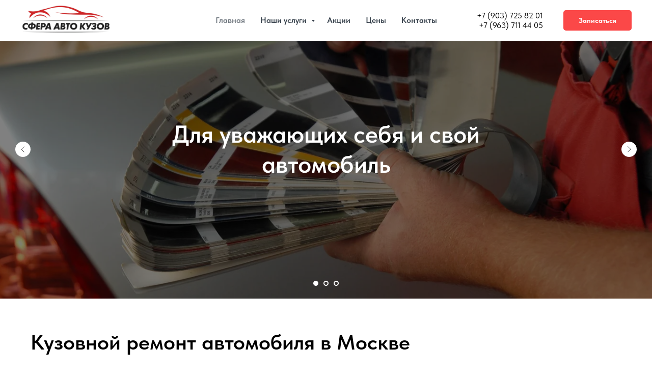

--- FILE ---
content_type: text/html; charset=UTF-8
request_url: http://sa-kuzov.ru/
body_size: 12693
content:
<!DOCTYPE html> <html> <head> <meta charset="utf-8" /> <meta http-equiv="Content-Type" content="text/html; charset=utf-8" /> <meta name="viewport" content="width=device-width, initial-scale=1.0" /> <!--metatextblock--> <title>Кузовной ремонт в Москве</title> <meta property="og:url" content="http://sa-kuzov.ru" /> <meta property="og:title" content="Кузовной ремонт в Москве" /> <meta property="og:description" content="" /> <meta property="og:type" content="website" /> <meta property="og:image" content="https://thb.tildacdn.com/tild6134-3263-4164-b363-323866336632/-/resize/504x/post-image-4.jpg" /> <link rel="canonical" href="http://sa-kuzov.ru"> <!--/metatextblock--> <meta name="format-detection" content="telephone=no" /> <meta http-equiv="x-dns-prefetch-control" content="on"> <link rel="dns-prefetch" href="https://ws.tildacdn.com"> <link rel="dns-prefetch" href="https://static.tildacdn.com"> <link rel="shortcut icon" href="https://static.tildacdn.com/img/tildafavicon.ico" type="image/x-icon" /> <!-- Assets --> <script src="https://neo.tildacdn.com/js/tilda-fallback-1.0.min.js" async charset="utf-8"></script> <link rel="stylesheet" href="https://static.tildacdn.com/css/tilda-grid-3.0.min.css" type="text/css" media="all" onerror="this.loaderr='y';"/> <link rel="stylesheet" href="https://static.tildacdn.com/ws/project11618767/tilda-blocks-page60209483.min.css?t=1737551710" type="text/css" media="all" onerror="this.loaderr='y';" /> <link rel="stylesheet" href="https://static.tildacdn.com/css/tilda-slds-1.4.min.css" type="text/css" media="print" onload="this.media='all';" onerror="this.loaderr='y';" /> <noscript><link rel="stylesheet" href="https://static.tildacdn.com/css/tilda-slds-1.4.min.css" type="text/css" media="all" /></noscript> <link rel="stylesheet" href="https://static.tildacdn.com/css/tilda-cover-1.0.min.css" type="text/css" media="all" onerror="this.loaderr='y';" /> <link rel="stylesheet" href="https://static.tildacdn.com/css/tilda-cards-1.0.min.css" type="text/css" media="all" onerror="this.loaderr='y';" /> <link rel="stylesheet" href="https://static.tildacdn.com/css/tilda-zoom-2.0.min.css" type="text/css" media="print" onload="this.media='all';" onerror="this.loaderr='y';" /> <noscript><link rel="stylesheet" href="https://static.tildacdn.com/css/tilda-zoom-2.0.min.css" type="text/css" media="all" /></noscript> <link rel="stylesheet" href="https://static.tildacdn.com/css/fonts-tildasans.css" type="text/css" media="all" onerror="this.loaderr='y';" /> <script nomodule src="https://static.tildacdn.com/js/tilda-polyfill-1.0.min.js" charset="utf-8"></script> <script type="text/javascript">function t_onReady(func) {if(document.readyState!='loading') {func();} else {document.addEventListener('DOMContentLoaded',func);}}
function t_onFuncLoad(funcName,okFunc,time) {if(typeof window[funcName]==='function') {okFunc();} else {setTimeout(function() {t_onFuncLoad(funcName,okFunc,time);},(time||100));}}function t_throttle(fn,threshhold,scope) {return function() {fn.apply(scope||this,arguments);};}</script> <script src="https://static.tildacdn.com/js/tilda-scripts-3.0.min.js" charset="utf-8" defer onerror="this.loaderr='y';"></script> <script src="https://static.tildacdn.com/ws/project11618767/tilda-blocks-page60209483.min.js?t=1737551710" charset="utf-8" async onerror="this.loaderr='y';"></script> <script src="https://static.tildacdn.com/js/tilda-lazyload-1.0.min.js" charset="utf-8" async onerror="this.loaderr='y';"></script> <script src="https://static.tildacdn.com/js/tilda-slds-1.4.min.js" charset="utf-8" async onerror="this.loaderr='y';"></script> <script src="https://static.tildacdn.com/js/hammer.min.js" charset="utf-8" async onerror="this.loaderr='y';"></script> <script src="https://static.tildacdn.com/js/tilda-cover-1.0.min.js" charset="utf-8" async onerror="this.loaderr='y';"></script> <script src="https://static.tildacdn.com/js/tilda-cards-1.0.min.js" charset="utf-8" async onerror="this.loaderr='y';"></script> <script src="https://static.tildacdn.com/js/tilda-menu-1.0.min.js" charset="utf-8" async onerror="this.loaderr='y';"></script> <script src="https://static.tildacdn.com/js/tilda-submenublocks-1.0.min.js" charset="utf-8" async onerror="this.loaderr='y';"></script> <script src="https://static.tildacdn.com/js/tilda-zoom-2.0.min.js" charset="utf-8" async onerror="this.loaderr='y';"></script> <script src="https://static.tildacdn.com/js/tilda-skiplink-1.0.min.js" charset="utf-8" async onerror="this.loaderr='y';"></script> <script src="https://static.tildacdn.com/js/tilda-events-1.0.min.js" charset="utf-8" async onerror="this.loaderr='y';"></script> <script type="text/javascript">window.dataLayer=window.dataLayer||[];</script> <script type="text/javascript">(function() {if((/bot|google|yandex|baidu|bing|msn|duckduckbot|teoma|slurp|crawler|spider|robot|crawling|facebook/i.test(navigator.userAgent))===false&&typeof(sessionStorage)!='undefined'&&sessionStorage.getItem('visited')!=='y'&&document.visibilityState){var style=document.createElement('style');style.type='text/css';style.innerHTML='@media screen and (min-width: 980px) {.t-records {opacity: 0;}.t-records_animated {-webkit-transition: opacity ease-in-out .2s;-moz-transition: opacity ease-in-out .2s;-o-transition: opacity ease-in-out .2s;transition: opacity ease-in-out .2s;}.t-records.t-records_visible {opacity: 1;}}';document.getElementsByTagName('head')[0].appendChild(style);function t_setvisRecs(){var alr=document.querySelectorAll('.t-records');Array.prototype.forEach.call(alr,function(el) {el.classList.add("t-records_animated");});setTimeout(function() {Array.prototype.forEach.call(alr,function(el) {el.classList.add("t-records_visible");});sessionStorage.setItem("visited","y");},400);}
document.addEventListener('DOMContentLoaded',t_setvisRecs);}})();</script></head> <body class="t-body" style="margin:0;"> <!--allrecords--> <div id="allrecords" class="t-records" data-hook="blocks-collection-content-node" data-tilda-project-id="11618767" data-tilda-page-id="60209483" data-tilda-formskey="68ff6dc763091b65839f4b4211618767" data-tilda-cookie="no" data-tilda-lazy="yes" data-tilda-root-zone="com"> <!--header--> <header id="t-header" class="t-records" data-hook="blocks-collection-content-node" data-tilda-project-id="11618767" data-tilda-page-id="61227821" data-tilda-page-alias="menu" data-tilda-formskey="68ff6dc763091b65839f4b4211618767" data-tilda-cookie="no" data-tilda-lazy="yes" data-tilda-root-zone="com"> <div id="rec850160764" class="r t-rec" style=" " data-animationappear="off" data-record-type="257"> <!-- T228 --> <div id="nav850160764marker"></div> <div class="tmenu-mobile"> <div class="tmenu-mobile__container"> <div class="tmenu-mobile__burgerlogo"> <a href="/"> <img
src="https://static.tildacdn.com/tild3264-6134-4434-b432-346432373265/logo_sakuzov.png"
class="tmenu-mobile__imglogo"
imgfield="img"
style="max-width: 180px; width: 180px;"
alt="Company"> </a> </div> <button type="button"
class="t-menuburger t-menuburger_third "
aria-label="Навигационное меню"
aria-expanded="false"> <span style="background-color:#36404b;"></span> <span style="background-color:#36404b;"></span> <span style="background-color:#36404b;"></span> <span style="background-color:#36404b;"></span> </button> <script>function t_menuburger_init(recid) {var rec=document.querySelector('#rec' + recid);if(!rec) return;var burger=rec.querySelector('.t-menuburger');if(!burger) return;var isSecondStyle=burger.classList.contains('t-menuburger_second');if(isSecondStyle&&!window.isMobile&&!('ontouchend' in document)) {burger.addEventListener('mouseenter',function() {if(burger.classList.contains('t-menuburger-opened')) return;burger.classList.remove('t-menuburger-unhovered');burger.classList.add('t-menuburger-hovered');});burger.addEventListener('mouseleave',function() {if(burger.classList.contains('t-menuburger-opened')) return;burger.classList.remove('t-menuburger-hovered');burger.classList.add('t-menuburger-unhovered');setTimeout(function() {burger.classList.remove('t-menuburger-unhovered');},300);});}
burger.addEventListener('click',function() {if(!burger.closest('.tmenu-mobile')&&!burger.closest('.t450__burger_container')&&!burger.closest('.t466__container')&&!burger.closest('.t204__burger')&&!burger.closest('.t199__js__menu-toggler')) {burger.classList.toggle('t-menuburger-opened');burger.classList.remove('t-menuburger-unhovered');}});var menu=rec.querySelector('[data-menu="yes"]');if(!menu) return;var menuLinks=menu.querySelectorAll('.t-menu__link-item');var submenuClassList=['t978__menu-link_hook','t978__tm-link','t966__tm-link','t794__tm-link','t-menusub__target-link'];Array.prototype.forEach.call(menuLinks,function(link) {link.addEventListener('click',function() {var isSubmenuHook=submenuClassList.some(function(submenuClass) {return link.classList.contains(submenuClass);});if(isSubmenuHook) return;burger.classList.remove('t-menuburger-opened');});});menu.addEventListener('clickedAnchorInTooltipMenu',function() {burger.classList.remove('t-menuburger-opened');});}
t_onReady(function() {t_onFuncLoad('t_menuburger_init',function(){t_menuburger_init('850160764');});});</script> <style>.t-menuburger{position:relative;flex-shrink:0;width:28px;height:20px;padding:0;border:none;background-color:transparent;outline:none;-webkit-transform:rotate(0deg);transform:rotate(0deg);transition:transform .5s ease-in-out;cursor:pointer;z-index:999;}.t-menuburger span{display:block;position:absolute;width:100%;opacity:1;left:0;-webkit-transform:rotate(0deg);transform:rotate(0deg);transition:.25s ease-in-out;height:3px;background-color:#000;}.t-menuburger span:nth-child(1){top:0px;}.t-menuburger span:nth-child(2),.t-menuburger span:nth-child(3){top:8px;}.t-menuburger span:nth-child(4){top:16px;}.t-menuburger__big{width:42px;height:32px;}.t-menuburger__big span{height:5px;}.t-menuburger__big span:nth-child(2),.t-menuburger__big span:nth-child(3){top:13px;}.t-menuburger__big span:nth-child(4){top:26px;}.t-menuburger__small{width:22px;height:14px;}.t-menuburger__small span{height:2px;}.t-menuburger__small span:nth-child(2),.t-menuburger__small span:nth-child(3){top:6px;}.t-menuburger__small span:nth-child(4){top:12px;}.t-menuburger-opened span:nth-child(1){top:8px;width:0%;left:50%;}.t-menuburger-opened span:nth-child(2){-webkit-transform:rotate(45deg);transform:rotate(45deg);}.t-menuburger-opened span:nth-child(3){-webkit-transform:rotate(-45deg);transform:rotate(-45deg);}.t-menuburger-opened span:nth-child(4){top:8px;width:0%;left:50%;}.t-menuburger-opened.t-menuburger__big span:nth-child(1){top:6px;}.t-menuburger-opened.t-menuburger__big span:nth-child(4){top:18px;}.t-menuburger-opened.t-menuburger__small span:nth-child(1),.t-menuburger-opened.t-menuburger__small span:nth-child(4){top:6px;}@media (hover),(min-width:0\0){.t-menuburger_first:hover span:nth-child(1){transform:translateY(1px);}.t-menuburger_first:hover span:nth-child(4){transform:translateY(-1px);}.t-menuburger_first.t-menuburger__big:hover span:nth-child(1){transform:translateY(3px);}.t-menuburger_first.t-menuburger__big:hover span:nth-child(4){transform:translateY(-3px);}}.t-menuburger_second span:nth-child(2),.t-menuburger_second span:nth-child(3){width:80%;left:20%;right:0;}@media (hover),(min-width:0\0){.t-menuburger_second.t-menuburger-hovered span:nth-child(2),.t-menuburger_second.t-menuburger-hovered span:nth-child(3){animation:t-menuburger-anim 0.3s ease-out normal forwards;}.t-menuburger_second.t-menuburger-unhovered span:nth-child(2),.t-menuburger_second.t-menuburger-unhovered span:nth-child(3){animation:t-menuburger-anim2 0.3s ease-out normal forwards;}}.t-menuburger_second.t-menuburger-opened span:nth-child(2),.t-menuburger_second.t-menuburger-opened span:nth-child(3){left:0;right:0;width:100%!important;}.t-menuburger_third span:nth-child(4){width:70%;left:unset;right:0;}@media (hover),(min-width:0\0){.t-menuburger_third:not(.t-menuburger-opened):hover span:nth-child(4){width:100%;}}.t-menuburger_third.t-menuburger-opened span:nth-child(4){width:0!important;right:50%;}.t-menuburger_fourth{height:12px;}.t-menuburger_fourth.t-menuburger__small{height:8px;}.t-menuburger_fourth.t-menuburger__big{height:18px;}.t-menuburger_fourth span:nth-child(2),.t-menuburger_fourth span:nth-child(3){top:4px;opacity:0;}.t-menuburger_fourth span:nth-child(4){top:8px;}.t-menuburger_fourth.t-menuburger__small span:nth-child(2),.t-menuburger_fourth.t-menuburger__small span:nth-child(3){top:3px;}.t-menuburger_fourth.t-menuburger__small span:nth-child(4){top:6px;}.t-menuburger_fourth.t-menuburger__small span:nth-child(2),.t-menuburger_fourth.t-menuburger__small span:nth-child(3){top:3px;}.t-menuburger_fourth.t-menuburger__small span:nth-child(4){top:6px;}.t-menuburger_fourth.t-menuburger__big span:nth-child(2),.t-menuburger_fourth.t-menuburger__big span:nth-child(3){top:6px;}.t-menuburger_fourth.t-menuburger__big span:nth-child(4){top:12px;}@media (hover),(min-width:0\0){.t-menuburger_fourth:not(.t-menuburger-opened):hover span:nth-child(1){transform:translateY(1px);}.t-menuburger_fourth:not(.t-menuburger-opened):hover span:nth-child(4){transform:translateY(-1px);}.t-menuburger_fourth.t-menuburger__big:not(.t-menuburger-opened):hover span:nth-child(1){transform:translateY(3px);}.t-menuburger_fourth.t-menuburger__big:not(.t-menuburger-opened):hover span:nth-child(4){transform:translateY(-3px);}}.t-menuburger_fourth.t-menuburger-opened span:nth-child(1),.t-menuburger_fourth.t-menuburger-opened span:nth-child(4){top:4px;}.t-menuburger_fourth.t-menuburger-opened span:nth-child(2),.t-menuburger_fourth.t-menuburger-opened span:nth-child(3){opacity:1;}@keyframes t-menuburger-anim{0%{width:80%;left:20%;right:0;}50%{width:100%;left:0;right:0;}100%{width:80%;left:0;right:20%;}}@keyframes t-menuburger-anim2{0%{width:80%;left:0;}50%{width:100%;right:0;left:0;}100%{width:80%;left:20%;right:0;}}</style> </div> </div> <style>.tmenu-mobile{background-color:#111;display:none;width:100%;top:0;z-index:990;}.tmenu-mobile_positionfixed{position:fixed;}.tmenu-mobile__text{color:#fff;}.tmenu-mobile__container{min-height:64px;padding:20px;position:relative;box-sizing:border-box;display:-webkit-flex;display:-ms-flexbox;display:flex;-webkit-align-items:center;-ms-flex-align:center;align-items:center;-webkit-justify-content:space-between;-ms-flex-pack:justify;justify-content:space-between;}.tmenu-mobile__list{display:block;}.tmenu-mobile__burgerlogo{display:inline-block;font-size:24px;font-weight:400;white-space:nowrap;vertical-align:middle;}.tmenu-mobile__imglogo{height:auto;display:block;max-width:300px!important;box-sizing:border-box;padding:0;margin:0 auto;}@media screen and (max-width:980px){.tmenu-mobile__menucontent_hidden{display:none;height:100%;}.tmenu-mobile{display:block;}}@media screen and (max-width:980px){#rec850160764 .tmenu-mobile{background-color:#ffffff;}#rec850160764 .t-menuburger{-webkit-order:1;-ms-flex-order:1;order:1;}}</style> <style> #rec850160764 .tmenu-mobile__burgerlogo a{color:#ffffff;}</style> <style> #rec850160764 .tmenu-mobile__burgerlogo__title{color:#ffffff;}</style> <div id="nav850160764" class="t228 t228__positionabsolute tmenu-mobile__menucontent_hidden" style="background-color: rgba(255,255,255,1); " data-bgcolor-hex="#ffffff" data-bgcolor-rgba="rgba(255,255,255,1)" data-navmarker="nav850160764marker" data-appearoffset="" data-bgopacity-two="" data-menushadow="" data-menushadow-css="" data-bgopacity="1" data-menu-items-align="center" data-menu="yes"> <div class="t228__maincontainer " style=""> <div class="t228__padding40px"></div> <div class="t228__leftside"> <div class="t228__leftcontainer"> <a href="/" class="t228__imgwrapper"> <img class="t228__imglogo t228__imglogomobile"
src="https://static.tildacdn.com/tild3264-6134-4434-b432-346432373265/logo_sakuzov.png"
imgfield="img"
style="max-width: 180px; width: 180px; min-width: 180px; height: auto; display: block;"
alt="Company"> </a> </div> </div> <div class="t228__centerside "> <nav class="t228__centercontainer"> <ul role="list" class="t228__list t-menu__list t228__list_hidden"> <li class="t228__list_item"
style="padding:0 15px 0 0;"> <a class="t-menu__link-item"
href="/" data-menu-submenu-hook="" data-menu-item-number="1">
Главная
</a> </li> <li class="t228__list_item"
style="padding:0 15px;"> <a class="t-menu__link-item"
href="#submenu:more" data-menu-submenu-hook="" data-menu-item-number="2">
Наши услуги
</a> </li> <li class="t228__list_item"
style="padding:0 15px;"> <a class="t-menu__link-item"
href="/akcii_i_ckidki" data-menu-submenu-hook="" data-menu-item-number="3">
Акции
</a> </li> <li class="t228__list_item"
style="padding:0 15px;"> <a class="t-menu__link-item"
href="/tseni_na_uslugi_pokraski_kuzova_avtomobilei" data-menu-submenu-hook="" data-menu-item-number="4">
Цены
</a> </li> <li class="t228__list_item"
style="padding:0 0 0 15px;"> <a class="t-menu__link-item"
href="/kontakti" data-menu-submenu-hook="" data-menu-item-number="5">
Контакты
</a> </li> </ul> </nav> </div> <div class="t228__rightside"> <div class="t228__rightcontainer"> <div class="t228__right_descr"><a href="tel:+79037258201">+7 (903) 725 82 01</a><br /><a href="tel:+79637114405">+7 (963) 711 44 05</a></div> <div class="t228__right_buttons"> <div class="t228__right_buttons_wrap"> <div class="t228__right_buttons_but"> <a href="/kontakti" target="" class="t-btn t-btn_md " style="color:#ffffff;background-color:#fb4848;border-radius:5px; -moz-border-radius:5px; -webkit-border-radius:5px;" data-buttonfieldset="button">
Записаться
</a> </div> </div> </div> </div> </div> <div class="t228__padding40px"></div> </div> </div> <style>@media screen and (max-width:980px){#rec850160764 .t228__leftcontainer{display:none;}}</style> <style>@media screen and (max-width:980px){#rec850160764 .t228__leftcontainer{padding:20px;}#rec850160764 .t228__imglogo{padding:20px 0;}#rec850160764 .t228{position:static;}}</style> <script>window.addEventListener('load',function() {t_onFuncLoad('t228_setWidth',function() {t228_setWidth('850160764');});});window.addEventListener('resize',t_throttle(function() {t_onFuncLoad('t228_setWidth',function() {t228_setWidth('850160764');});t_onFuncLoad('t_menu__setBGcolor',function() {t_menu__setBGcolor('850160764','.t228');});}));t_onReady(function() {t_onFuncLoad('t_menu__highlightActiveLinks',function() {t_menu__highlightActiveLinks('.t228__list_item a');});t_onFuncLoad('t228__init',function() {t228__init('850160764');});t_onFuncLoad('t_menu__setBGcolor',function() {t_menu__setBGcolor('850160764','.t228');});t_onFuncLoad('t_menu__interactFromKeyboard',function() {t_menu__interactFromKeyboard('850160764');});t_onFuncLoad('t228_setWidth',function() {t228_setWidth('850160764');});t_onFuncLoad('t_menu__createMobileMenu',function() {t_menu__createMobileMenu('850160764','.t228');});});</script> <!--[if IE 8]> <style>#rec850160764 .t228{filter:progid:DXImageTransform.Microsoft.gradient(startColorStr='#D9ffffff',endColorstr='#D9ffffff');}</style> <![endif]--> <style>#rec850160764 .t-menu__link-item{}@supports (overflow:-webkit-marquee) and (justify-content:inherit){#rec850160764 .t-menu__link-item,#rec850160764 .t-menu__link-item.t-active{opacity:1 !important;}}</style> <style> #rec850160764 .t228__leftcontainer a{color:#ffffff;}#rec850160764 a.t-menu__link-item{color:#36404b;font-weight:600;}#rec850160764 .t228__right_langs_lang a{color:#36404b;font-weight:600;}#rec850160764 .t228__right_descr{font-size:16px;}</style> <style> #rec850160764 .t228__logo{color:#ffffff;}</style> </div> <div id="rec850010164" class="r t-rec" style=" " data-animationappear="off" data-record-type="794"> <!-- T794 --> <div class="t794" data-full-submenu-mob="y" data-tooltip-hook="#submenu:more" data-tooltip-margin="15px" data-add-arrow="on"> <div class="t794__tooltip-menu"> <div class="t794__tooltip-menu-corner"></div> <div class="t794__content"> <ul class="t794__list" role="menu" aria-label=""> <li class="t794__list_item t-submenublocks__item t-name t-name_xs"> <a class="t794__typo t794__typo_850010164 t794__link t-name t-name_xs"
role="menuitem"
href="/kuzovnoy_remont_v_moskve"
style="color:#36404b;font-size:17px;" data-menu-item-number="1">Кузовные работы</a> </li> <li class="t794__list_item t-submenublocks__item t-name t-name_xs"> <a class="t794__typo t794__typo_850010164 t794__link t-name t-name_xs"
role="menuitem"
href="/pokraska_kuzova_avtomobilia_v_moskve"
style="color:#36404b;font-size:17px;" data-menu-item-number="2">Покраска</a> </li> <li class="t794__list_item t-submenublocks__item t-name t-name_xs"> <a class="t794__typo t794__typo_850010164 t794__link t-name t-name_xs"
role="menuitem"
href="/polirovka_kuzova_avto_v_moskve"
style="color:#36404b;font-size:17px;" data-menu-item-number="3">Полировка и химчистка</a> </li> <li class="t794__list_item t-submenublocks__item t-name t-name_xs"> <a class="t794__typo t794__typo_850010164 t794__link t-name t-name_xs"
role="menuitem"
href="/predprodazhnaya_podgotovka_avtomobilia_v_moskve"
style="color:#36404b;font-size:17px;" data-menu-item-number="4">Предпродажная подготовка</a> </li> <li class="t794__list_item t-submenublocks__item t-name t-name_xs"> <a class="t794__typo t794__typo_850010164 t794__link t-name t-name_xs"
role="menuitem"
href="/avtostrachovanie_osago_kasko"
style="color:#36404b;font-size:17px;" data-menu-item-number="5">Страхование ОСАГО, КАСКО</a> </li> <li class="t794__list_item t-submenublocks__item t-name t-name_xs"> <a class="t794__typo t794__typo_850010164 t794__link t-name t-name_xs"
role="menuitem"
href="/vikup_bitikch_avtomobilei_v_moskve"
style="color:#36404b;font-size:17px;" data-menu-item-number="6">Выкуп битых авто</a> </li> </ul> </div> </div> </div> <script>t_onReady(function() {t_onFuncLoad('t794_init',function() {t794_init('850010164');});});</script> <style>#rec850010164 .t794__tooltip-menu,a[data-tooltip-menu-id="850010164"] + .t794__tooltip-menu{background-color:#ffffff;text-align:left;max-width:220px;border-radius:3px;}#rec850010164 .t794__content{background-color:#ffffff;border-radius:3px;}#rec850010164 .t794__tooltip-menu-corner{background-color:#ffffff;top:-6.5px;border-color:#eee;border-width:0;border-style:none;}@media screen and (max-width:980px){a[data-tooltip-menu-id="850010164"] + .t794__tooltip-menu{max-width:100%;}}</style> <style></style> <style>#rec850010164 .t794__tooltip-menu,a[data-tooltip-menu-id="850010164"] + .t794__tooltip-menu {box-shadow:0px 0px 7px rgba(0,0,0,0.2);}</style> </div> </header> <!--/header--> <div id="rec842793822" class="r t-rec" style=" " data-animationappear="off" data-record-type="734"> <!-- t734 --> <div class="t734"> <div class="t-slds t734__witharrows" style="visibility: hidden;"> <div class="t-container_100 t-slds__main"> <ul class="t-slds__arrow_container "> <li class="t-slds__arrow_wrapper t-slds__arrow_wrapper-left" data-slide-direction="left"> <button
type="button"
class="t-slds__arrow t-slds__arrow-left t-slds__arrow-withbg"
aria-controls="carousel_842793822"
aria-disabled="false"
aria-label="Предыдущий слайд"
style="width: 30px; height: 30px;background-color: rgba(255,255,255,1);"> <div class="t-slds__arrow_body t-slds__arrow_body-left" style="width: 7px;"> <svg role="presentation" focusable="false" style="display: block" viewBox="0 0 7.3 13" xmlns="http://www.w3.org/2000/svg" xmlns:xlink="http://www.w3.org/1999/xlink"> <polyline
fill="none"
stroke="#222222"
stroke-linejoin="butt"
stroke-linecap="butt"
stroke-width="1"
points="0.5,0.5 6.5,6.5 0.5,12.5"
/> </svg> </div> </button> </li> <li class="t-slds__arrow_wrapper t-slds__arrow_wrapper-right" data-slide-direction="right"> <button
type="button"
class="t-slds__arrow t-slds__arrow-right t-slds__arrow-withbg"
aria-controls="carousel_842793822"
aria-disabled="false"
aria-label="Следующий слайд"
style="width: 30px; height: 30px;background-color: rgba(255,255,255,1);"> <div class="t-slds__arrow_body t-slds__arrow_body-right" style="width: 7px;"> <svg role="presentation" focusable="false" style="display: block" viewBox="0 0 7.3 13" xmlns="http://www.w3.org/2000/svg" xmlns:xlink="http://www.w3.org/1999/xlink"> <polyline
fill="none"
stroke="#222222"
stroke-linejoin="butt"
stroke-linecap="butt"
stroke-width="1"
points="0.5,0.5 6.5,6.5 0.5,12.5"
/> </svg> </div> </button> </li> </ul> <div class="t-slds__container"> <div 
class="t-slds__items-wrapper t-slds_animated-fast"
id="carousel_842793822" data-slider-transition="300" data-slider-with-cycle="true" data-slider-correct-height="false" data-auto-correct-mobile-width="false"
aria-roledescription="carousel"
aria-live="off"> <div
class="t-slds__item t-slds__item_active" data-slide-index="1"
role="group"
aria-roledescription="slide"
aria-hidden="false"
aria-label="1 из 3"> <div class="t734__slds-wrapper t-slds__wrapper"> <div class="t-cover" id="recorddiv842793822" style="height:500px;"> <div class="t-cover__carrier" data-content-cover-id="842793822" id="coverCarry842793822" data-content-cover-height="500px" data-content-cover-bg="https://static.tildacdn.com/tild3664-6466-4135-a532-343366303332/image-1.jpg"
style="background-image: url('https://thb.tildacdn.com/tild3664-6466-4135-a532-343366303332/-/resizeb/20x/image-1.jpg'); height:500px;"
itemscope itemtype="http://schema.org/ImageObject"> <meta itemprop="image" content="https://static.tildacdn.com/tild3664-6466-4135-a532-343366303332/image-1.jpg"> </div> <div class="t-cover__filter" style="height:500px; background-color:#000;opacity: 0.50; "></div> </div> <div class="t734__table"> <div class="t-cell t-valign_middle"> <div class="t-container"> <div class="t-cover__wrapper t-valign_middle"> <div class="t734__wrapper t-width t-width_8 t-margin_auto" data-hook-content="covercontent"> <div class="t734__textwrapper t-align_center"> <div class="t734__title t-title t-title_sm" field="li_title__5307316445700">Для уважающих себя и свой автомобиль</div> </div> </div> </div> </div> </div> </div> </div> </div> <div
class="t-slds__item" data-slide-index="2"
role="group"
aria-roledescription="slide"
aria-hidden="true"
aria-label="2 из 3"> <div class="t734__slds-wrapper t-slds__wrapper"> <div class="t-cover" style="height:500px;"> <div class="t-cover__carrier" data-content-cover-bg="https://static.tildacdn.com/tild3432-3937-4363-b733-376539316334/image-2.jpg"
style="background-image: url('https://thb.tildacdn.com/tild3432-3937-4363-b733-376539316334/-/resizeb/20x/image-2.jpg'); height:500px;"
itemscope itemtype="http://schema.org/ImageObject"> <meta itemprop="image" content="https://static.tildacdn.com/tild3432-3937-4363-b733-376539316334/image-2.jpg"> </div> <div class="t-cover__filter" style="height:500px; background-color:#000;opacity: 0.50; "></div> </div> <div class="t734__table"> <div class="t-cell t-valign_middle"> <div class="t-container"> <div class="t-cover__wrapper t-valign_middle"> <div class="t734__wrapper t-width t-width_8 t-margin_auto" data-hook-content="covercontent"> <div class="t734__textwrapper t-align_center"> <div class="t734__title t-title t-title_sm" field="li_title__5307316445701">Система подбора красок BASLAC</div> <div class="t734__descr t-descr t-descr_md" field="li_descr__5307316445701">от компании BASF</div> </div> </div> </div> </div> </div> </div> </div> </div> <div
class="t-slds__item" data-slide-index="3"
role="group"
aria-roledescription="slide"
aria-hidden="true"
aria-label="3 из 3"> <div class="t734__slds-wrapper t-slds__wrapper"> <div class="t-cover" style="height:500px;"> <div class="t-cover__carrier" data-content-cover-bg="https://static.tildacdn.com/tild3235-3863-4664-a635-393865626436/image-3.jpg"
style="background-image: url('https://thb.tildacdn.com/tild3235-3863-4664-a635-393865626436/-/resizeb/20x/image-3.jpg'); height:500px;"
itemscope itemtype="http://schema.org/ImageObject"> <meta itemprop="image" content="https://static.tildacdn.com/tild3235-3863-4664-a635-393865626436/image-3.jpg"> </div> <div class="t-cover__filter" style="height:500px; background-color:#000;opacity: 0.50; "></div> </div> <div class="t734__table"> <div class="t-cell t-valign_middle"> <div class="t-container"> <div class="t-cover__wrapper t-valign_middle"> <div class="t734__wrapper t-width t-width_8 t-margin_auto" data-hook-content="covercontent"> <div class="t734__textwrapper t-align_center"> <div class="t734__title t-title t-title_sm" field="li_title__5307316445702">При заказе покраски через сайт</div> <div class="t734__descr t-descr t-descr_md" field="li_descr__5307316445702">Скидки на работы 10%</div> <div class="t734__button"> <a href="#" target="" class="t-btn t-btn_md" style="color:#ffffff;border:0px solid #ffffff;background-color:#0066ff;border-radius:30px; -moz-border-radius:30px; -webkit-border-radius:30px;" data-buttonfieldset="li_button" data-lid="5307316445702"> <table role="presentation" style="width:100%; height:100%;"> <tr> <td data-field="li_buttontitle">Подробнее</td> </tr> </table> </a> </div> </div> </div> </div> </div> </div> </div> </div> </div> </div> </div> <ul class="t-slds__bullet_wrapper"> <li class="t-slds__bullet t-slds__bullet_active" data-slide-bullet-for="1"> <button
type="button"
class="t-slds__bullet_body"
aria-label="Перейти к слайду 1"
aria-current="true"
style="width: 10px; height: 10px;background-color: transparent;border: 2px solid #ffffff;"></button> </li> <li class="t-slds__bullet " data-slide-bullet-for="2"> <button
type="button"
class="t-slds__bullet_body"
aria-label="Перейти к слайду 2"
style="width: 10px; height: 10px;background-color: transparent;border: 2px solid #ffffff;"></button> </li> <li class="t-slds__bullet " data-slide-bullet-for="3"> <button
type="button"
class="t-slds__bullet_body"
aria-label="Перейти к слайду 3"
style="width: 10px; height: 10px;background-color: transparent;border: 2px solid #ffffff;"></button> </li> </ul> </div> </div> </div> <script type="text/javascript">t_onReady(function() {t_onFuncLoad('t734_init',function() {try {t734_init('842793822');} catch(error) {console.log(error);}});});</script> <style type="text/css">#rec842793822 .t-slds__bullet_active .t-slds__bullet_body{background-color:#ffffff !important;}#rec842793822 .t-slds__bullet:hover .t-slds__bullet_body{background-color:#ffffff !important;}#rec842793822 .t-slds__bullet_body:focus-visible{background-color:#ffffff !important;}</style> </div> <div id="rec842797242" class="r t-rec t-rec_pt_60 t-rec_pb_45" style="padding-top:60px;padding-bottom:45px; " data-record-type="795"> <!-- T795 --> <div class="t795"> <div class="t-container t-align_left"> <div class="t-col t-col_12 "> <h1 class="t795__title t-title t-title_xs" field="title">Кузовной ремонт автомобиля в Москве</h1> <div class="t795__descr t-descr t-descr_xl" field="descr">При ремонте мы используем премиальные материалы европейского производства.</div> </div> </div> </div> <style> #rec842797242 .t795__descr{font-size:22px;}@media screen and (max-width:480px),(orientation:landscape) and (max-height:480px){#rec842797242 .t795__descr{font-size:22px;}}</style> </div> <div id="rec850030419" class="r t-rec t-rec_pt_45 t-rec_pb_60" style="padding-top:45px;padding-bottom:60px; " data-record-type="43"> <!-- T030 --> <div class="t030"> <div class="t-container t-align_left"> <div class="t-col t-col_12 "> <div class="t030__title t-title t-title_xxs" field="title">Почему нас выбирают:</div> <div class="t030__descr t-descr t-descr_md" field="descr">1. Наш автосервис расположен очень удобно. Непосредственно на пересечении МКАД и Варшавского шоссе.<br />Станция метро Анино, находится в шаговой доступности от нашего технического центра (10-15 минут пешком).<br />Прямо у наших ворот находится автобусная остановка, как в город, так и в область.<br /><br />2. Используем материалы премиального качества. Краски, лаки и и другие материалы, которые мы используем, от крупнейшего производителя, концерна BASF.<br /><br />3. У нас узкая специализация - кузовной ремонт, который включает в себя весь спектр работ по ремонту и окраске кузова автомобиля.<br /><br />4. Сотрудники нашей станции имеют огромный опыт, в том числе у официальных дилеров, и способны качественно выполнить самые сложные задачи.<br /><br />5. Большое количество владельцев автомобилей стали нашими постоянными клиентами и обращаются к нам, из года в год, с различными проблемами, от серьезных до незначительных.<br /><br />6. Сроки ремонта Вашего автомобиля у нас сведены до минимума, за счет автоматизации процесса и профессионализма сотрудников.<br /><br />7. Сроки поставки запчастей для ремонта Вашего авто самые быстрые, а цены самые низкие.<br /><br />8. На все работы и поставленные нами запасные части распространяется гарантия.<br /><br />9. Для клиентов, обращающихся к нам повторно, автоматически применяется система скидок.<br /><br />10. Наш технический центр работает каждый день с 09.00 до 21.00. Без праздников и выходных.<br /><br />11. В случае серьезного ДТП в ночное время, Вы можете привезти автомобиль сразу к нам, после звонка.<br /><br />12. Наш технический центр оснащен современным оборудованием от ведущих производителей Европы.<br /><br />13. Мы сотрудничаем с крупными страховыми компаниями, поэтому Вы можете оформить страховой случай не посещая свою страховую компанию.<br /><br />14. У нас Вы можете воспользоваться услугой эвакуации.<br /><br /><br /></div> </div> </div> </div> <style> @media screen and (max-width:480px),(orientation:landscape) and (max-height:480px){#rec850030419 .t030__title{font-size:26px;}}@media screen and (max-width:480px),(orientation:landscape) and (max-height:480px){#rec850030419 .t030__descr{font-size:22px;}}</style> </div> <div id="rec842797758" class="r t-rec t-rec_pt_0 t-rec_pb_30" style="padding-top:0px;padding-bottom:30px; " data-record-type="106"> <!-- T004 --> <div class="t004"> <div class="t-container "> <div class="t-col t-col_12 "> <div field="text" class="t-text t-text_md "></div> </div> </div> </div> </div> <div id="rec842798962" class="r t-rec t-rec_pt_60 t-rec_pb_165" style="padding-top:60px;padding-bottom:165px;background-color:#f2f2f2; " data-animationappear="off" data-record-type="856" data-bg-color="#f2f2f2"> <!-- t856 --> <div class="t856" data-tile-ratio="1.1538461538462"> <div class="t-section__container t-container t-container_flex"> <div class="t-col t-col_12 "> <div
class="t-section__title t-title t-title_xs t-align_center t-margin_auto"
field="btitle">
Наши услуги
</div> </div> </div> <style>.t-section__descr {max-width:560px;}#rec842798962 .t-section__title {margin-bottom:90px;}#rec842798962 .t-section__descr {}@media screen and (max-width:960px) {#rec842798962 .t-section__title {margin-bottom:45px;}}</style> <div class="t856__container t-card__container t856__container_mobile-grid"> <div class="t-item t-card__col t856__col t-col t-col_4 t-align_left t856__col_mobile-grid "> <div class="t856__table" style="height:300px;"> <div class="t856__cell t-align_left t-valign_bottom"> <div class="t856__bg t-bgimg" data-original="https://static.tildacdn.com/tild6364-6639-4364-b737-636534353061/stapel.jpg"
bgimgfield="li_img__8512642174360"
style="background-image:url('https://thb.tildacdn.com/tild6364-6639-4364-b737-636534353061/-/resizeb/20x/stapel.jpg');"
itemscope itemtype="http://schema.org/ImageObject"> <meta itemprop="image" content="https://static.tildacdn.com/tild6364-6639-4364-b737-636534353061/stapel.jpg"> </div> <div
class="t856__overlay"
style="background-image: -moz-linear-gradient(top, rgba(0,0,0,0.4), rgba(0,0,0,0.5)); background-image: -webkit-linear-gradient(top, rgba(0,0,0,0.4), rgba(0,0,0,0.5)); background-image: -o-linear-gradient(top, rgba(0,0,0,0.4), rgba(0,0,0,0.5)); background-image: -ms-linear-gradient(top, rgba(0,0,0,0.4), rgba(0,0,0,0.5)); background-image: linear-gradient(top, rgba(0,0,0,0.4), rgba(0,0,0,0.5));"></div> <div class="t856__textwrapper"> <div class="t856__textwrapper__content"> <div class="t856__inner-wrapper"> <div class="t-card__title t-name t-name_xl" field="li_title__8512642174360"> <a
href="/kuzovnoy_remont_v_moskve"
class="t-card__link"
id="cardtitle1_842798962"
aria-labelledby="cardtitle1_842798962 cardbtn1_842798962">
Кузовные работы
</a> </div> </div> </div> </div> </div> </div> <div class="t-card__descr t-descr t-descr_sm" field="li_descr__8512642174360">
Выполняем качественный кузовной ремонт любой сложности, удаление вмятин и локальный кузовной ремонт на современном оборудовании с применением расходных материалов ведущих производителей.
</div> <div class="t-card__btn-wrapper"> <div
class="t-card__btn t-btn t-btn_sm"
id="cardbtn1_842798962"
style="color:#ffffff;background-color:#fb4848;border-radius:10px; -moz-border-radius:10px; -webkit-border-radius:10px;" data-field="li_buttontitle__8512642174360"
aria-hidden="true" data-buttonfieldset="li_button" data-lid="8512642174360">
Подробнее
</div> </div> </div> <div class="t-item t-card__col t856__col t-col t-col_4 t-align_left t856__col_mobile-grid "> <div class="t856__table" style="height:300px;"> <div class="t856__cell t-align_left t-valign_bottom"> <div class="t856__bg t-bgimg" data-original="https://static.tildacdn.com/tild6165-6538-4031-b062-663932626666/paint.jpg"
bgimgfield="li_img__8512642174361"
style="background-image:url('https://thb.tildacdn.com/tild6165-6538-4031-b062-663932626666/-/resizeb/20x/paint.jpg');"
itemscope itemtype="http://schema.org/ImageObject"> <meta itemprop="image" content="https://static.tildacdn.com/tild6165-6538-4031-b062-663932626666/paint.jpg"> </div> <div
class="t856__overlay"
style="background-image: -moz-linear-gradient(top, rgba(0,0,0,0.4), rgba(0,0,0,0.5)); background-image: -webkit-linear-gradient(top, rgba(0,0,0,0.4), rgba(0,0,0,0.5)); background-image: -o-linear-gradient(top, rgba(0,0,0,0.4), rgba(0,0,0,0.5)); background-image: -ms-linear-gradient(top, rgba(0,0,0,0.4), rgba(0,0,0,0.5)); background-image: linear-gradient(top, rgba(0,0,0,0.4), rgba(0,0,0,0.5));"></div> <div class="t856__textwrapper"> <div class="t856__textwrapper__content"> <div class="t856__inner-wrapper"> <div class="t-card__title t-name t-name_xl" field="li_title__8512642174361"> <a
href="/pokraska_kuzova_avtomobilia_v_moskve"
class="t-card__link"
id="cardtitle2_842798962"
aria-labelledby="cardtitle2_842798962 cardbtn2_842798962">
Покраска кузова
</a> </div> </div> </div> </div> </div> </div> <div class="t-card__descr t-descr t-descr_sm" field="li_descr__8512642174361">
Наш автосервис предлагает все виды работ по окраске автомобилей, от частичной окраски (локальная покраска) до полной покраски автомобиля.
</div> <div class="t-card__btn-wrapper"> <div
class="t-card__btn t-btn t-btn_sm"
id="cardbtn2_842798962"
style="color:#ffffff;background-color:#fb4848;border-radius:10px; -moz-border-radius:10px; -webkit-border-radius:10px;" data-field="li_buttontitle__8512642174361"
aria-hidden="true" data-buttonfieldset="li_button" data-lid="8512642174361">
Подробнее
</div> </div> </div> <div class="t-item t-card__col t856__col t-col t-col_4 t-align_left t856__col_mobile-grid "> <div class="t856__table" style="height:300px;"> <div class="t856__cell t-align_left t-valign_bottom"> <div class="t856__bg t-bgimg" data-original="https://static.tildacdn.com/tild6134-6662-4665-a536-636538303865/polish.jpg"
bgimgfield="li_img__8512642174362"
style="background-image:url('https://thb.tildacdn.com/tild6134-6662-4665-a536-636538303865/-/resizeb/20x/polish.jpg');"
itemscope itemtype="http://schema.org/ImageObject"> <meta itemprop="image" content="https://static.tildacdn.com/tild6134-6662-4665-a536-636538303865/polish.jpg"> </div> <div
class="t856__overlay"
style="background-image: -moz-linear-gradient(top, rgba(0,0,0,0.4), rgba(0,0,0,0.5)); background-image: -webkit-linear-gradient(top, rgba(0,0,0,0.4), rgba(0,0,0,0.5)); background-image: -o-linear-gradient(top, rgba(0,0,0,0.4), rgba(0,0,0,0.5)); background-image: -ms-linear-gradient(top, rgba(0,0,0,0.4), rgba(0,0,0,0.5)); background-image: linear-gradient(top, rgba(0,0,0,0.4), rgba(0,0,0,0.5));"></div> <div class="t856__textwrapper"> <div class="t856__textwrapper__content"> <div class="t856__inner-wrapper"> <div class="t-card__title t-name t-name_xl" field="li_title__8512642174362"> <a
href="/polirovka_kuzova_avto_v_moskve"
class="t-card__link"
id="cardtitle3_842798962"
aria-labelledby="cardtitle3_842798962 cardbtn3_842798962">
Полировка и химчистка
</a> </div> </div> </div> </div> </div> </div> <div class="t-card__descr t-descr t-descr_sm" field="li_descr__8512642174362">
Предлагаем полный комплекс услуг по уходу за кузовом автомобиля.
</div> <div class="t-card__btn-wrapper"> <div
class="t-card__btn t-btn t-btn_sm"
id="cardbtn3_842798962"
style="color:#ffffff;background-color:#fb4848;border-radius:10px; -moz-border-radius:10px; -webkit-border-radius:10px;" data-field="li_buttontitle__8512642174362"
aria-hidden="true" data-buttonfieldset="li_button" data-lid="8512642174362">
Подробнее
</div> </div> </div> <div class="t-clear t856__separator"></div> <div class="t-item t-card__col t856__col t-col t-col_4 t-align_left t856__col_mobile-grid "> <div class="t856__table" style="height:300px;"> <div class="t856__cell t-align_left t-valign_bottom"> <div class="t856__bg t-bgimg" data-original="https://static.tildacdn.com/tild6235-3038-4361-b965-303533306639/presale.jpg"
bgimgfield="li_img__1734631996727"
style="background-image:url('https://thb.tildacdn.com/tild6235-3038-4361-b965-303533306639/-/resizeb/20x/presale.jpg');"
itemscope itemtype="http://schema.org/ImageObject"> <meta itemprop="image" content="https://static.tildacdn.com/tild6235-3038-4361-b965-303533306639/presale.jpg"> </div> <div
class="t856__overlay"
style="background-image: -moz-linear-gradient(top, rgba(0,0,0,0.4), rgba(0,0,0,0.5)); background-image: -webkit-linear-gradient(top, rgba(0,0,0,0.4), rgba(0,0,0,0.5)); background-image: -o-linear-gradient(top, rgba(0,0,0,0.4), rgba(0,0,0,0.5)); background-image: -ms-linear-gradient(top, rgba(0,0,0,0.4), rgba(0,0,0,0.5)); background-image: linear-gradient(top, rgba(0,0,0,0.4), rgba(0,0,0,0.5));"></div> <div class="t856__textwrapper"> <div class="t856__textwrapper__content"> <div class="t856__inner-wrapper"> <div class="t-card__title t-name t-name_xl" field="li_title__1734631996727"> <a
href="/predprodazhnaya_podgotovka_avtomobilia_v_moskve"
class="t-card__link"
id="cardtitle4_842798962"
aria-labelledby="cardtitle4_842798962 cardbtn4_842798962">
Предпродажная подготовка
</a> </div> </div> </div> </div> </div> </div> <div class="t-card__descr t-descr t-descr_sm" field="li_descr__1734631996727">
Приведение в порядок внешнего и внутреннего облика автомобиля.
</div> <div class="t-card__btn-wrapper"> <div
class="t-card__btn t-btn t-btn_sm"
id="cardbtn4_842798962"
style="color:#ffffff;background-color:#fb4848;border-radius:10px; -moz-border-radius:10px; -webkit-border-radius:10px;" data-field="li_buttontitle__1734631996727"
aria-hidden="true" data-buttonfieldset="li_button" data-lid="1734631996727">
Подробнее
</div> </div> </div> <div class="t-item t-card__col t856__col t-col t-col_4 t-align_left t856__col_mobile-grid "> <div class="t856__table" style="height:300px;"> <div class="t856__cell t-align_left t-valign_bottom"> <div class="t856__bg t-bgimg" data-original="https://static.tildacdn.com/tild3035-3134-4338-a530-326563376465/insurance.jpg"
bgimgfield="li_img__1734631998660"
style="background-image:url('https://thb.tildacdn.com/tild3035-3134-4338-a530-326563376465/-/resizeb/20x/insurance.jpg');"
itemscope itemtype="http://schema.org/ImageObject"> <meta itemprop="image" content="https://static.tildacdn.com/tild3035-3134-4338-a530-326563376465/insurance.jpg"> </div> <div
class="t856__overlay"
style="background-image: -moz-linear-gradient(top, rgba(0,0,0,0.4), rgba(0,0,0,0.5)); background-image: -webkit-linear-gradient(top, rgba(0,0,0,0.4), rgba(0,0,0,0.5)); background-image: -o-linear-gradient(top, rgba(0,0,0,0.4), rgba(0,0,0,0.5)); background-image: -ms-linear-gradient(top, rgba(0,0,0,0.4), rgba(0,0,0,0.5)); background-image: linear-gradient(top, rgba(0,0,0,0.4), rgba(0,0,0,0.5));"></div> <div class="t856__textwrapper"> <div class="t856__textwrapper__content"> <div class="t856__inner-wrapper"> <div class="t-card__title t-name t-name_xl" field="li_title__1734631998660"> <a
href="/avtostrachovanie_osago_kasko"
class="t-card__link"
id="cardtitle5_842798962"
aria-labelledby="cardtitle5_842798962 cardbtn5_842798962">
Страхование ОСАГО, КАСКО
</a> </div> </div> </div> </div> </div> </div> <div class="t-card__descr t-descr t-descr_sm" field="li_descr__1734631998660">
Страховая компания "РОСГОССТРАХ"
</div> <div class="t-card__btn-wrapper"> <div
class="t-card__btn t-btn t-btn_sm"
id="cardbtn5_842798962"
style="color:#ffffff;background-color:#fb4848;border-radius:10px; -moz-border-radius:10px; -webkit-border-radius:10px;" data-field="li_buttontitle__1734631998660"
aria-hidden="true" data-buttonfieldset="li_button" data-lid="1734631998660">
Подробнее
</div> </div> </div> <div class="t-item t-card__col t856__col t-col t-col_4 t-align_left t856__col_mobile-grid "> <div class="t856__table" style="height:300px;"> <div class="t856__cell t-align_left t-valign_bottom"> <div class="t856__bg t-bgimg" data-original="https://static.tildacdn.com/tild6432-6132-4565-a531-373934303134/broken.jpg"
bgimgfield="li_img__1734632000976"
style="background-image:url('https://thb.tildacdn.com/tild6432-6132-4565-a531-373934303134/-/resizeb/20x/broken.jpg');"
itemscope itemtype="http://schema.org/ImageObject"> <meta itemprop="image" content="https://static.tildacdn.com/tild6432-6132-4565-a531-373934303134/broken.jpg"> </div> <div
class="t856__overlay"
style="background-image: -moz-linear-gradient(top, rgba(0,0,0,0.4), rgba(0,0,0,0.5)); background-image: -webkit-linear-gradient(top, rgba(0,0,0,0.4), rgba(0,0,0,0.5)); background-image: -o-linear-gradient(top, rgba(0,0,0,0.4), rgba(0,0,0,0.5)); background-image: -ms-linear-gradient(top, rgba(0,0,0,0.4), rgba(0,0,0,0.5)); background-image: linear-gradient(top, rgba(0,0,0,0.4), rgba(0,0,0,0.5));"></div> <div class="t856__textwrapper"> <div class="t856__textwrapper__content"> <div class="t856__inner-wrapper"> <div class="t-card__title t-name t-name_xl" field="li_title__1734632000976"> <a
href="/vikup_bitikch_avtomobilei_v_moskve"
class="t-card__link"
id="cardtitle6_842798962"
aria-labelledby="cardtitle6_842798962 cardbtn6_842798962">
Выкуп битых авто
</a> </div> </div> </div> </div> </div> </div> <div class="t-card__descr t-descr t-descr_sm" field="li_descr__1734632000976">
Попали в аварию? Нет времени ремонтировать битый автомобиль? Вам срочно нужны деньги?
</div> <div class="t-card__btn-wrapper"> <div
class="t-card__btn t-btn t-btn_sm"
id="cardbtn6_842798962"
style="color:#ffffff;background-color:#fb4848;border-radius:10px; -moz-border-radius:10px; -webkit-border-radius:10px;" data-field="li_buttontitle__1734632000976"
aria-hidden="true" data-buttonfieldset="li_button" data-lid="1734632000976">
Подробнее
</div> </div> </div> </div> </div> <script type="text/javascript">t_onReady(function() {t_onFuncLoad('t856_init',function() {t856_init('842798962');});});</script> </div> <div id="rec842810629" class="r t-rec" style=" " data-animationappear="off" data-record-type="603"> <!-- t603--> <div class="t603"> <div class="t603__container t-container_100"> <div class="t603__tile t603__tile_25" itemscope itemtype="http://schema.org/ImageObject"> <div class="t603__blockimg t603__blockimg_4-3 t-bgimg" data-original="https://static.tildacdn.com/tild6134-3263-4164-b363-323866336632/post-image-4.jpg"
bgimgfield="gi_img__0" data-zoom-target="0" data-zoomable="yes" data-img-zoom-url="https://static.tildacdn.com/tild6134-3263-4164-b363-323866336632/post-image-4.jpg"
style="background: url('https://thb.tildacdn.com/tild6134-3263-4164-b363-323866336632/-/resizeb/20x/post-image-4.jpg') center center no-repeat; background-size:cover;"> <meta itemprop="image" content="https://static.tildacdn.com/tild6134-3263-4164-b363-323866336632/post-image-4.jpg"> </div> </div> <div class="t603__tile t603__tile_25" itemscope itemtype="http://schema.org/ImageObject"> <div class="t603__blockimg t603__blockimg_4-3 t-bgimg" data-original="https://static.tildacdn.com/tild6666-3830-4934-b138-333339636465/post-image-5.jpg"
bgimgfield="gi_img__1" data-zoom-target="1" data-zoomable="yes" data-img-zoom-url="https://static.tildacdn.com/tild6666-3830-4934-b138-333339636465/post-image-5.jpg"
style="background: url('https://thb.tildacdn.com/tild6666-3830-4934-b138-333339636465/-/resizeb/20x/post-image-5.jpg') center center no-repeat; background-size:cover;"> <meta itemprop="image" content="https://static.tildacdn.com/tild6666-3830-4934-b138-333339636465/post-image-5.jpg"> </div> </div> <div class="t603__tile t603__tile_25" itemscope itemtype="http://schema.org/ImageObject"> <div class="t603__blockimg t603__blockimg_4-3 t-bgimg" data-original="https://static.tildacdn.com/tild6639-6430-4633-b363-336637353835/post-image-6.jpg"
bgimgfield="gi_img__2" data-zoom-target="2" data-zoomable="yes" data-img-zoom-url="https://static.tildacdn.com/tild6639-6430-4633-b363-336637353835/post-image-6.jpg"
style="background: url('https://thb.tildacdn.com/tild6639-6430-4633-b363-336637353835/-/resizeb/20x/post-image-6.jpg') center center no-repeat; background-size:cover;"> <meta itemprop="image" content="https://static.tildacdn.com/tild6639-6430-4633-b363-336637353835/post-image-6.jpg"> </div> </div> <div class="t603__tile t603__tile_25" itemscope itemtype="http://schema.org/ImageObject"> <div class="t603__blockimg t603__blockimg_4-3 t-bgimg" data-original="https://static.tildacdn.com/tild6639-6665-4263-b564-633938626335/post-image-7.jpg"
bgimgfield="gi_img__3" data-zoom-target="3" data-zoomable="yes" data-img-zoom-url="https://static.tildacdn.com/tild6639-6665-4263-b564-633938626335/post-image-7.jpg"
style="background: url('https://thb.tildacdn.com/tild6639-6665-4263-b564-633938626335/-/resizeb/20x/post-image-7.jpg') center center no-repeat; background-size:cover;"> <meta itemprop="image" content="https://static.tildacdn.com/tild6639-6665-4263-b564-633938626335/post-image-7.jpg"> </div> </div> <div class="t603__tile t603__tile_25" itemscope itemtype="http://schema.org/ImageObject"> <div class="t603__blockimg t603__blockimg_4-3 t-bgimg" data-original="https://static.tildacdn.com/tild3166-3236-4035-b036-393732626163/post-image-8.jpg"
bgimgfield="gi_img__4" data-zoom-target="4" data-zoomable="yes" data-img-zoom-url="https://static.tildacdn.com/tild3166-3236-4035-b036-393732626163/post-image-8.jpg"
style="background: url('https://thb.tildacdn.com/tild3166-3236-4035-b036-393732626163/-/resizeb/20x/post-image-8.jpg') center center no-repeat; background-size:cover;"> <meta itemprop="image" content="https://static.tildacdn.com/tild3166-3236-4035-b036-393732626163/post-image-8.jpg"> </div> </div> <div class="t603__tile t603__tile_25" itemscope itemtype="http://schema.org/ImageObject"> <div class="t603__blockimg t603__blockimg_4-3 t-bgimg" data-original="https://static.tildacdn.com/tild6337-3562-4136-b364-336261373366/post-image-12.jpg"
bgimgfield="gi_img__5" data-zoom-target="5" data-zoomable="yes" data-img-zoom-url="https://static.tildacdn.com/tild6337-3562-4136-b364-336261373366/post-image-12.jpg"
style="background: url('https://thb.tildacdn.com/tild6337-3562-4136-b364-336261373366/-/resizeb/20x/post-image-12.jpg') center center no-repeat; background-size:cover;"> <meta itemprop="image" content="https://static.tildacdn.com/tild6337-3562-4136-b364-336261373366/post-image-12.jpg"> </div> </div> <div class="t603__tile t603__tile_25" itemscope itemtype="http://schema.org/ImageObject"> <div class="t603__blockimg t603__blockimg_4-3 t-bgimg" data-original="https://static.tildacdn.com/tild3137-3261-4465-b337-623861383630/post-image-13.jpg"
bgimgfield="gi_img__6" data-zoom-target="6" data-zoomable="yes" data-img-zoom-url="https://static.tildacdn.com/tild3137-3261-4465-b337-623861383630/post-image-13.jpg"
style="background: url('https://thb.tildacdn.com/tild3137-3261-4465-b337-623861383630/-/resizeb/20x/post-image-13.jpg') center center no-repeat; background-size:cover;"> <meta itemprop="image" content="https://static.tildacdn.com/tild3137-3261-4465-b337-623861383630/post-image-13.jpg"> </div> </div> <div class="t603__tile t603__tile_25" itemscope itemtype="http://schema.org/ImageObject"> <div class="t603__blockimg t603__blockimg_4-3 t-bgimg" data-original="https://static.tildacdn.com/tild3735-6361-4533-b935-303232633039/IMG_0547.jpg"
bgimgfield="gi_img__7" data-zoom-target="7" data-zoomable="yes" data-img-zoom-url="https://static.tildacdn.com/tild3735-6361-4533-b935-303232633039/IMG_0547.jpg"
style="background: url('https://thb.tildacdn.com/tild3735-6361-4533-b935-303232633039/-/resizeb/20x/IMG_0547.jpg') center center no-repeat; background-size:cover;"> <meta itemprop="image" content="https://static.tildacdn.com/tild3735-6361-4533-b935-303232633039/IMG_0547.jpg"> </div> </div> <div class="t603__tile t603__tile_25" itemscope itemtype="http://schema.org/ImageObject"> <div class="t603__blockimg t603__blockimg_4-3 t-bgimg" data-original="https://static.tildacdn.com/tild3664-3130-4533-a330-323066633932/IMG_0548.jpg"
bgimgfield="gi_img__8" data-zoom-target="8" data-zoomable="yes" data-img-zoom-url="https://static.tildacdn.com/tild3664-3130-4533-a330-323066633932/IMG_0548.jpg"
style="background: url('https://thb.tildacdn.com/tild3664-3130-4533-a330-323066633932/-/resizeb/20x/IMG_0548.jpg') center center no-repeat; background-size:cover;"> <meta itemprop="image" content="https://static.tildacdn.com/tild3664-3130-4533-a330-323066633932/IMG_0548.jpg"> </div> </div> <div class="t603__tile t603__tile_25" itemscope itemtype="http://schema.org/ImageObject"> <div class="t603__blockimg t603__blockimg_4-3 t-bgimg" data-original="https://static.tildacdn.com/tild6336-3938-4566-b832-376165313761/IMG_0549.jpg"
bgimgfield="gi_img__9" data-zoom-target="9" data-zoomable="yes" data-img-zoom-url="https://static.tildacdn.com/tild6336-3938-4566-b832-376165313761/IMG_0549.jpg"
style="background: url('https://thb.tildacdn.com/tild6336-3938-4566-b832-376165313761/-/resizeb/20x/IMG_0549.jpg') center center no-repeat; background-size:cover;"> <meta itemprop="image" content="https://static.tildacdn.com/tild6336-3938-4566-b832-376165313761/IMG_0549.jpg"> </div> </div> <div class="t603__tile t603__tile_25" itemscope itemtype="http://schema.org/ImageObject"> <div class="t603__blockimg t603__blockimg_4-3 t-bgimg" data-original="https://static.tildacdn.com/tild6562-3062-4636-b366-313564656634/IMG-20240220-WA0021.jpg"
bgimgfield="gi_img__10" data-zoom-target="10" data-zoomable="yes" data-img-zoom-url="https://static.tildacdn.com/tild6562-3062-4636-b366-313564656634/IMG-20240220-WA0021.jpg"
style="background: url('https://thb.tildacdn.com/tild6562-3062-4636-b366-313564656634/-/resizeb/20x/IMG-20240220-WA0021.jpg') center center no-repeat; background-size:cover;"> <meta itemprop="image" content="https://static.tildacdn.com/tild6562-3062-4636-b366-313564656634/IMG-20240220-WA0021.jpg"> </div> </div> <div class="t603__tile t603__tile_25" itemscope itemtype="http://schema.org/ImageObject"> <div class="t603__blockimg t603__blockimg_4-3 t-bgimg" data-original="https://static.tildacdn.com/tild3939-3839-4532-a265-326334653033/IMG-20240220-WA0031.jpg"
bgimgfield="gi_img__11" data-zoom-target="11" data-zoomable="yes" data-img-zoom-url="https://static.tildacdn.com/tild3939-3839-4532-a265-326334653033/IMG-20240220-WA0031.jpg"
style="background: url('https://thb.tildacdn.com/tild3939-3839-4532-a265-326334653033/-/resizeb/20x/IMG-20240220-WA0031.jpg') center center no-repeat; background-size:cover;"> <meta itemprop="image" content="https://static.tildacdn.com/tild3939-3839-4532-a265-326334653033/IMG-20240220-WA0031.jpg"> </div> </div> </div> </div> <style></style> </div> <div id="rec842811145" class="r t-rec t-rec_pt_30 t-rec_pb_90" style="padding-top:30px;padding-bottom:90px; " data-record-type="594"> <!-- t594 --> <div class="t594"> <div class="t-section__container t-container t-container_flex"> <div class="t-col t-col_12 "> <div
class="t-section__title t-title t-title_xs t-align_center t-margin_auto"
field="btitle">
Наши партнеры
</div> </div> </div> <style>.t-section__descr {max-width:560px;}#rec842811145 .t-section__title {margin-bottom:105px;}#rec842811145 .t-section__descr {}@media screen and (max-width:960px) {#rec842811145 .t-section__title {margin-bottom:45px;}}</style> <div class="t594__container t-card__container t-container"> <div class="t-col t-card__col t-card__col_withoutbtn t594__item t594__item_5-in-row"> <img class="t594__img t-img "
src="https://thb.tildacdn.com/tild3166-3237-4532-b363-636166663533/-/empty/photo.png" data-original="https://static.tildacdn.com/tild3166-3237-4532-b363-636166663533/photo.png"
imgfield="li_img__1734633539687"
style="max-width:160px;" alt=""> </div> <div class="t-col t-card__col t-card__col_withoutbtn t594__item t594__item_5-in-row"> <img class="t594__img t-img "
src="https://thb.tildacdn.com/tild6438-6264-4434-b266-353633616563/-/empty/logo-1.png" data-original="https://static.tildacdn.com/tild6438-6264-4434-b266-353633616563/logo-1.png"
imgfield="li_img__1736793685026"
style="max-width:160px;" alt=""> </div> <div class="t-col t-card__col t-card__col_withoutbtn t594__item t594__item_5-in-row"> <img class="t594__img t-img "
src="https://thb.tildacdn.com/tild6462-6165-4638-a633-646237363363/-/empty/logo-2.png" data-original="https://static.tildacdn.com/tild6462-6165-4638-a633-646237363363/logo-2.png"
imgfield="li_img__1734633581896"
style="max-width:160px;" alt=""> </div> <div class="t-col t-card__col t-card__col_withoutbtn t594__item t594__item_5-in-row"> <img class="t594__img t-img "
src="https://thb.tildacdn.com/tild3564-6665-4566-a638-626539356333/-/empty/logo-3.png" data-original="https://static.tildacdn.com/tild3564-6665-4566-a638-626539356333/logo-3.png"
imgfield="li_img__1734633770067"
style="max-width:160px;" alt=""> </div> <div class="t-col t-card__col t-card__col_withoutbtn t594__item t594__item_5-in-row"> <img class="t594__img t-img "
src="https://thb.tildacdn.com/tild6665-6335-4332-a261-376535306563/-/empty/logo-4.png" data-original="https://static.tildacdn.com/tild6665-6335-4332-a261-376535306563/logo-4.png"
imgfield="li_img__1734633776386"
style="max-width:160px;" alt=""> </div> <div class="t-col t-card__col t-card__col_withoutbtn t594__item t594__item_5-in-row"> <img class="t594__img t-img "
src="https://thb.tildacdn.com/tild3264-3931-4265-b766-386234663034/-/empty/logo-5.png" data-original="https://static.tildacdn.com/tild3264-3931-4265-b766-386234663034/logo-5.png"
imgfield="li_img__1734633782681"
style="max-width:160px;" alt=""> </div> <div class="t-col t-card__col t-card__col_withoutbtn t594__item t594__item_5-in-row"> <img class="t594__img t-img "
src="https://thb.tildacdn.com/tild3236-6430-4464-a462-353632356533/-/empty/logo-6.png" data-original="https://static.tildacdn.com/tild3236-6430-4464-a462-353632356533/logo-6.png"
imgfield="li_img__1734633789222"
style="max-width:160px;" alt=""> </div> <div class="t-col t-card__col t-card__col_withoutbtn t594__item t594__item_5-in-row"> <img class="t594__img t-img "
src="https://thb.tildacdn.com/tild3836-3965-4666-a665-323563376638/-/empty/logo-7.png" data-original="https://static.tildacdn.com/tild3836-3965-4666-a665-323563376638/logo-7.png"
imgfield="li_img__1734633796227"
style="max-width:160px;" alt=""> </div> <div class="t-col t-card__col t-card__col_withoutbtn t594__item t594__item_5-in-row"> <img class="t594__img t-img "
src="https://thb.tildacdn.com/tild3931-6339-4362-a161-666636383232/-/empty/logo-8.png" data-original="https://static.tildacdn.com/tild3931-6339-4362-a161-666636383232/logo-8.png"
imgfield="li_img__1734633803016"
style="max-width:160px;" alt=""> </div> <div class="t-col t-card__col t-card__col_withoutbtn t594__item t594__item_5-in-row"> <img class="t594__img t-img "
src="https://thb.tildacdn.com/tild3735-3261-4230-b837-663635386162/-/empty/logo-9.png" data-original="https://static.tildacdn.com/tild3735-3261-4230-b837-663635386162/logo-9.png"
imgfield="li_img__1734633809942"
style="max-width:160px;" alt=""> </div> <div class="t-col t-card__col t-card__col_withoutbtn t594__item t594__item_5-in-row"> <img class="t594__img t-img "
src="https://thb.tildacdn.com/tild6533-6130-4536-b438-633837613732/-/empty/logo-10.png" data-original="https://static.tildacdn.com/tild6533-6130-4536-b438-633837613732/logo-10.png"
imgfield="li_img__1734633816713"
style="max-width:160px;" alt=""> </div> </div> </div> <script>t_onReady(function() {t_onFuncLoad('t594_init',function() {t594_init('842811145');});});</script> </div> <!--footer--> <footer id="t-footer" class="t-records" data-hook="blocks-collection-content-node" data-tilda-project-id="11618767" data-tilda-page-id="61242911" data-tilda-page-alias="footer" data-tilda-formskey="68ff6dc763091b65839f4b4211618767" data-tilda-cookie="no" data-tilda-lazy="yes" data-tilda-root-zone="com"> <div id="rec850126287" class="r t-rec t-rec_pt_60 t-rec_pb_60" style="padding-top:60px;padding-bottom:60px;background-color:#36404b; " data-record-type="24" data-bg-color="#36404b"> <!-- T007 --> <div class="t007"> <div class="t-container"> <div class="t-row"> <div class="t-col t-col_4"> <div class="t007__text t-text t-text_md" field="text"><strong>КОНТАКТЫ</strong><br />Мы всегда стараемся составить наиболее точную предварительную калькуляцию стоимости работ и запчастей, доставку которых мы организуем сами.<br /><br /><strong>Мастер консультант:</strong> <a href="http://sa-kuzov.ru/#" style="color: rgb(251, 72, 72);">+7 (963) 711 44 05</a><br /><strong>Отдел запчастей:</strong> <a href="http://sa-kuzov.ru/#" style="color: rgb(251, 72, 72);">+7 (963) 710 17 77</a><br /><strong>Мастер цеха:</strong> <a href="http://sa-kuzov.ru/#" style="color: rgb(251, 72, 72);">+7 (963) 966 30 33</a><br /><strong>Руководитель ТЦ:</strong> <a href="http://sa-kuzov.ru/#" style="color: rgb(251, 72, 72);">+7 (903) 725 82 01</a><br /><strong>Эксперт страховой компании:</strong><br /><a href="tel:+79652722329" style="color: rgb(251, 72, 72);">+7 (965) 272 23 29</a><br /><strong>Email:</strong> <a href="mailto:sakuzov@bk.ru" style="color: rgb(251, 72, 72);">sakuzov@bk.ru</a><br /><strong>Адрес:</strong> <span style="color: rgb(251, 72, 72);">МКАД 32 км (внешняя сторона), владение 15</span></div> </div> <div class="t-col t-col_4"> <div class="t007__text t-text t-text_md" field="text2"><p style="text-align: left;"><strong>НАШИ УСЛУГИ</strong></p><p style="text-align: left;"><a href="/kuzovnoy_remont_v_moskve" style="color: rgb(251, 72, 72);">Кузовной ремонт</a></p><p style="text-align: left;"><a href="/pokraska_kuzova_avtomobilia_v_moskve" style="color: rgb(251, 72, 72);">Покраска</a></p><p style="text-align: left;"><a href="/polirovka_kuzova_avto_v_moskve" style="color: rgb(251, 72, 72);">Полировка и химчистка</a></p><p style="text-align: left;"><a href="/predprodazhnaya_podgotovka_avtomobilia_v_moskve" style="color: rgb(251, 72, 72);">Предпродажная подготовка</a></p><p style="text-align: left;"><a href="/avtostrachovanie_osago_kasko" style="color: rgb(251, 72, 72);">Страхование ОСАГО, КАСКО</a></p><p style="text-align: left;"><a href="/vikup_bitikch_avtomobilei_v_moskve" style="color: rgb(251, 72, 72);">Выкуп битых авто</a></p></div> </div> <div class="t-col t-col_4"> <div class="t007__text t-text t-text_md" field="text3"><strong>ДОПОЛНИТЕЛЬНО</strong><br />Мойка<br />Полировка фар<br />Локальная покраска<br />Ремонт пластиковых бамперов</div> </div> </div> </div> </div> <style> #rec850126287 .t007__text{color:#ffffff;}</style> </div> <div id="rec850125305" class="r t-rec t-rec_pt_15 t-rec_pb_15" style="padding-top:15px;padding-bottom:15px;background-color:#2c343d; " data-record-type="106" data-bg-color="#2c343d"> <!-- T004 --> <div class="t004"> <div class="t-container "> <div class="t-col t-col_12 "> <div field="text" class="t-text t-text_md ">Copryright 2007-2025 Сфера-Авто Кузов | Все права защищены</div> </div> </div> </div> <style> #rec850125305 .t-text{font-size:16px;color:#ffffff;font-weight:500;font-family:'TildaSans';}</style> </div> </footer> <!--/footer--> </div> <!--/allrecords--> <!-- Stat --> <script type="text/javascript">if(!window.mainTracker) {window.mainTracker='tilda';}
window.tildastatcookie='no';setTimeout(function(){(function(d,w,k,o,g) {var n=d.getElementsByTagName(o)[0],s=d.createElement(o),f=function(){n.parentNode.insertBefore(s,n);};s.type="text/javascript";s.async=true;s.key=k;s.id="tildastatscript";s.src=g;if(w.opera=="[object Opera]") {d.addEventListener("DOMContentLoaded",f,false);} else {f();}})(document,window,'8a54cb503fd4fb9705991aedb0f77dd1','script','https://static.tildacdn.com/js/tilda-stat-1.0.min.js');},2000);</script> </body> </html>